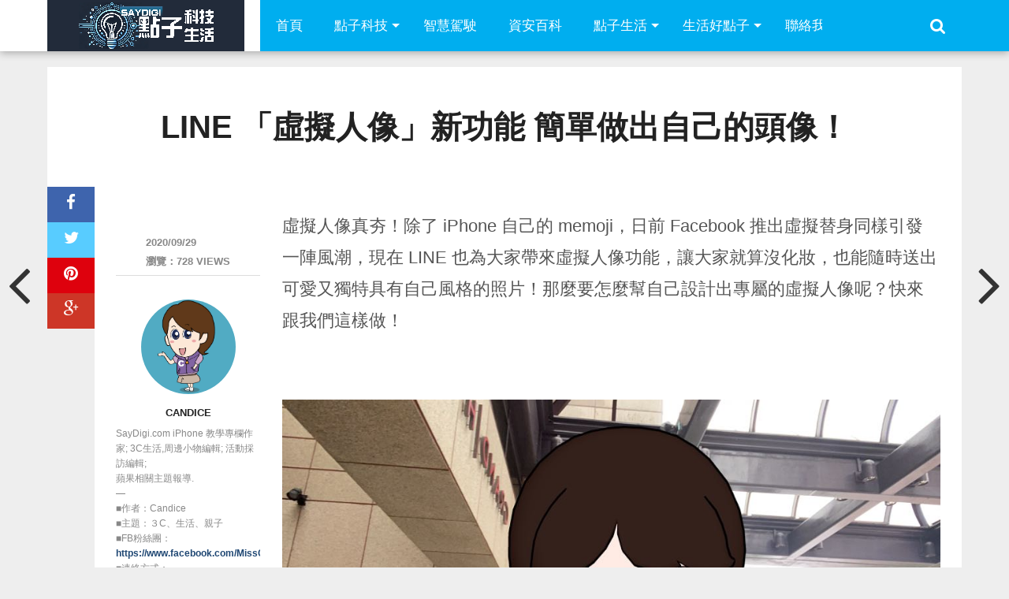

--- FILE ---
content_type: text/html; charset=UTF-8
request_url: https://www.saydigi.com/2020/09/501228.html
body_size: 17997
content:
<!DOCTYPE html>
<html lang="zh-TW">
<head>
<meta charset="UTF-8" >
<meta name="viewport" content="width=device-width, initial-scale=1.0, maximum-scale=1.0" />
<title>LINE 「虛擬人像」新功能  簡單做出自己的頭像！ - SayDigi | 點子科技生活</title>
<link rel="shortcut icon" href="https://www.saydigi.com/wp-content/uploads/2015/09/fav.png" /><link rel="alternate" type="application/rss+xml" title="RSS 2.0" href="https://www.saydigi.com/feed" />
<link rel="alternate" type="text/xml" title="RSS .92" href="https://www.saydigi.com/feed/rss" />
<link rel="alternate" type="application/atom+xml" title="Atom 0.3" href="https://www.saydigi.com/feed/atom" />
<link rel="pingback" href="https://www.saydigi.com/xmlrpc.php" />
<meta property="og:image" content="" />
<meta property="og:type" content="article" />
<meta property="og:description" content="虛擬人像真夯！除了 iPhone 自己的 memoji，日前 Facebook 推出虛擬替身同樣引發一陣風潮，" />
<link rel="author" href=""/>
<meta name='robots' content='index, follow, max-image-preview:large, max-snippet:-1, max-video-preview:-1' />

	<!-- This site is optimized with the Yoast SEO plugin v26.7 - https://yoast.com/wordpress/plugins/seo/ -->
	<meta name="description" content="虛擬人像真夯！除了 iPhone 自己的 memoji，日前 Facebook 推出虛擬替身同樣引發一陣風潮，" />
	<link rel="canonical" href="https://www.saydigi.com/2020/09/501228.html" />
	<meta property="og:locale" content="zh_TW" />
	<meta property="og:type" content="article" />
	<meta property="og:title" content="LINE 「虛擬人像」新功能  簡單做出自己的頭像！ - SayDigi | 點子科技生活" />
	<meta property="og:description" content="虛擬人像真夯！除了 iPhone 自己的 memoji，日前 Facebook 推出虛擬替身同樣引發一陣風潮，" />
	<meta property="og:url" content="https://www.saydigi.com/2020/09/501228.html" />
	<meta property="og:site_name" content="SayDigi | 點子科技生活" />
	<meta property="article:publisher" content="https://www.facebook.com/isaydigi" />
	<meta property="article:published_time" content="2020-09-28T17:38:15+00:00" />
	<meta property="og:image" content="https://i0.wp.com/www.saydigi.com/wp-content/uploads/2020/09/b4bbf3488a1d976b3c076a7e199ca59f.jpg?fit=1000%2C563&ssl=1" />
	<meta property="og:image:width" content="1000" />
	<meta property="og:image:height" content="563" />
	<meta property="og:image:type" content="image/jpeg" />
	<meta name="author" content="Candice" />
	<meta name="twitter:card" content="summary_large_image" />
	<meta name="twitter:label1" content="作者:" />
	<meta name="twitter:data1" content="Candice" />
	<script type="application/ld+json" class="yoast-schema-graph">{"@context":"https://schema.org","@graph":[{"@type":"Article","@id":"https://www.saydigi.com/2020/09/501228.html#article","isPartOf":{"@id":"https://www.saydigi.com/2020/09/501228.html"},"author":{"name":"Candice","@id":"https://www.saydigi.com/#/schema/person/bf9dfec03e6a734f3bc0e3ac6db3b8eb"},"headline":"LINE 「虛擬人像」新功能 簡單做出自己的頭像！","datePublished":"2020-09-28T17:38:15+00:00","mainEntityOfPage":{"@id":"https://www.saydigi.com/2020/09/501228.html"},"wordCount":9,"commentCount":0,"publisher":{"@id":"https://www.saydigi.com/#organization"},"image":{"@id":"https://www.saydigi.com/2020/09/501228.html#primaryimage"},"thumbnailUrl":"","keywords":["iOS 14","Line"],"articleSection":["軟體遊戲"],"inLanguage":"zh-TW","potentialAction":[{"@type":"CommentAction","name":"Comment","target":["https://www.saydigi.com/2020/09/501228.html#respond"]}]},{"@type":"WebPage","@id":"https://www.saydigi.com/2020/09/501228.html","url":"https://www.saydigi.com/2020/09/501228.html","name":"LINE 「虛擬人像」新功能 簡單做出自己的頭像！ - SayDigi | 點子科技生活","isPartOf":{"@id":"https://www.saydigi.com/#website"},"primaryImageOfPage":{"@id":"https://www.saydigi.com/2020/09/501228.html#primaryimage"},"image":{"@id":"https://www.saydigi.com/2020/09/501228.html#primaryimage"},"thumbnailUrl":"","datePublished":"2020-09-28T17:38:15+00:00","description":"虛擬人像真夯！除了 iPhone 自己的 memoji，日前 Facebook 推出虛擬替身同樣引發一陣風潮，","breadcrumb":{"@id":"https://www.saydigi.com/2020/09/501228.html#breadcrumb"},"inLanguage":"zh-TW","potentialAction":[{"@type":"ReadAction","target":["https://www.saydigi.com/2020/09/501228.html"]}]},{"@type":"ImageObject","inLanguage":"zh-TW","@id":"https://www.saydigi.com/2020/09/501228.html#primaryimage","url":"","contentUrl":""},{"@type":"BreadcrumbList","@id":"https://www.saydigi.com/2020/09/501228.html#breadcrumb","itemListElement":[{"@type":"ListItem","position":1,"name":"首頁","item":"https://www.saydigi.com/"},{"@type":"ListItem","position":2,"name":"LINE 「虛擬人像」新功能 簡單做出自己的頭像！"}]},{"@type":"WebSite","@id":"https://www.saydigi.com/#website","url":"https://www.saydigi.com/","name":"SayDigi | 點子科技生活","description":"SayDigi 點子科技生活，是結合新聞性與實用性的共筆網站，內容包含科技新聞頻道、3C產品訊息、交通運具與各種有趣新奇周邊小物。除了科技議題外，還包含各種生活訊息，讓這些好用的資訊新知，藉由精彩文字與豐富圖片傳達給每位讀者。 SayDigi is a mandarin multimedia in Taiwan. We share many kinds of news about how to make our life easier and more comfortable. We hope our audience can get useful information and catch the trend of technology. We are a group of people who love to share the news of novel technology and creative design. And we also love to review all kinds of novelty products. For the smart future is coming up. We’re ready to welcome the coming smart world, and ready to share them for you.","publisher":{"@id":"https://www.saydigi.com/#organization"},"potentialAction":[{"@type":"SearchAction","target":{"@type":"EntryPoint","urlTemplate":"https://www.saydigi.com/?s={search_term_string}"},"query-input":{"@type":"PropertyValueSpecification","valueRequired":true,"valueName":"search_term_string"}}],"inLanguage":"zh-TW"},{"@type":"Organization","@id":"https://www.saydigi.com/#organization","name":"SayDigi | 點子科技生活","url":"https://www.saydigi.com/","logo":{"@type":"ImageObject","inLanguage":"zh-TW","@id":"https://www.saydigi.com/#/schema/logo/image/","url":"https://i0.wp.com/www.saydigi.com/wp-content/uploads/2016/11/08fa3db789dd1b653e8769b2c69eb914.png?fit=250%2C65&ssl=1","contentUrl":"https://i0.wp.com/www.saydigi.com/wp-content/uploads/2016/11/08fa3db789dd1b653e8769b2c69eb914.png?fit=250%2C65&ssl=1","width":250,"height":65,"caption":"SayDigi | 點子科技生活"},"image":{"@id":"https://www.saydigi.com/#/schema/logo/image/"},"sameAs":["https://www.facebook.com/isaydigi","https://www.youtube.com/@Kisplay"]},{"@type":"Person","@id":"https://www.saydigi.com/#/schema/person/bf9dfec03e6a734f3bc0e3ac6db3b8eb","name":"Candice","image":{"@type":"ImageObject","inLanguage":"zh-TW","@id":"https://www.saydigi.com/#/schema/person/image/","url":"https://www.saydigi.com/wp-content/uploads/2013/05/candice.jpg","contentUrl":"https://www.saydigi.com/wp-content/uploads/2013/05/candice.jpg","caption":"Candice"},"description":"SayDigi.com iPhone 教學專欄作家; 3C生活,周邊小物編輯; 活動採訪編輯; 蘋果相關主題報導. -- ■作者：Candice ■主題：３C、生活、親子 ■FB粉絲團： https://www.facebook.com/MissCandice112 ■連絡方式：candice9112@gmail.com","url":"https://www.saydigi.com/author/candice"}]}</script>
	<!-- / Yoast SEO plugin. -->


<link rel='dns-prefetch' href='//www.saydigi.com' />
<link rel='dns-prefetch' href='//www.googletagmanager.com' />
<link rel='dns-prefetch' href='//maxcdn.bootstrapcdn.com' />
<link rel="alternate" type="application/rss+xml" title="訂閱《SayDigi | 點子科技生活》&raquo; 資訊提供" href="https://www.saydigi.com/feed" />
<link rel="alternate" type="application/rss+xml" title="訂閱《SayDigi | 點子科技生活》&raquo; 留言的資訊提供" href="https://www.saydigi.com/comments/feed" />
<script type="text/javascript" id="wpp-js" src="https://www.saydigi.com/wp-content/plugins/wordpress-popular-posts/assets/js/wpp.min.js?ver=7.3.6" data-sampling="1" data-sampling-rate="100" data-api-url="https://www.saydigi.com/wp-json/wordpress-popular-posts" data-post-id="501228" data-token="22cd2ea444" data-lang="0" data-debug="0"></script>
<link rel="alternate" type="application/rss+xml" title="訂閱《SayDigi | 點子科技生活 》&raquo;〈LINE 「虛擬人像」新功能    簡單做出自己的頭像！〉留言的資訊提供" href="https://www.saydigi.com/2020/09/501228.html/feed" />
<link rel="alternate" title="oEmbed (JSON)" type="application/json+oembed" href="https://www.saydigi.com/wp-json/oembed/1.0/embed?url=https%3A%2F%2Fwww.saydigi.com%2F2020%2F09%2F501228.html" />
<link rel="alternate" title="oEmbed (XML)" type="text/xml+oembed" href="https://www.saydigi.com/wp-json/oembed/1.0/embed?url=https%3A%2F%2Fwww.saydigi.com%2F2020%2F09%2F501228.html&#038;format=xml" />
<style id='wp-img-auto-sizes-contain-inline-css' type='text/css'>
img:is([sizes=auto i],[sizes^="auto," i]){contain-intrinsic-size:3000px 1500px}
/*# sourceURL=wp-img-auto-sizes-contain-inline-css */
</style>
<style id='wp-emoji-styles-inline-css' type='text/css'>

	img.wp-smiley, img.emoji {
		display: inline !important;
		border: none !important;
		box-shadow: none !important;
		height: 1em !important;
		width: 1em !important;
		margin: 0 0.07em !important;
		vertical-align: -0.1em !important;
		background: none !important;
		padding: 0 !important;
	}
/*# sourceURL=wp-emoji-styles-inline-css */
</style>
<style id='wp-block-library-inline-css' type='text/css'>
:root{--wp-block-synced-color:#7a00df;--wp-block-synced-color--rgb:122,0,223;--wp-bound-block-color:var(--wp-block-synced-color);--wp-editor-canvas-background:#ddd;--wp-admin-theme-color:#007cba;--wp-admin-theme-color--rgb:0,124,186;--wp-admin-theme-color-darker-10:#006ba1;--wp-admin-theme-color-darker-10--rgb:0,107,160.5;--wp-admin-theme-color-darker-20:#005a87;--wp-admin-theme-color-darker-20--rgb:0,90,135;--wp-admin-border-width-focus:2px}@media (min-resolution:192dpi){:root{--wp-admin-border-width-focus:1.5px}}.wp-element-button{cursor:pointer}:root .has-very-light-gray-background-color{background-color:#eee}:root .has-very-dark-gray-background-color{background-color:#313131}:root .has-very-light-gray-color{color:#eee}:root .has-very-dark-gray-color{color:#313131}:root .has-vivid-green-cyan-to-vivid-cyan-blue-gradient-background{background:linear-gradient(135deg,#00d084,#0693e3)}:root .has-purple-crush-gradient-background{background:linear-gradient(135deg,#34e2e4,#4721fb 50%,#ab1dfe)}:root .has-hazy-dawn-gradient-background{background:linear-gradient(135deg,#faaca8,#dad0ec)}:root .has-subdued-olive-gradient-background{background:linear-gradient(135deg,#fafae1,#67a671)}:root .has-atomic-cream-gradient-background{background:linear-gradient(135deg,#fdd79a,#004a59)}:root .has-nightshade-gradient-background{background:linear-gradient(135deg,#330968,#31cdcf)}:root .has-midnight-gradient-background{background:linear-gradient(135deg,#020381,#2874fc)}:root{--wp--preset--font-size--normal:16px;--wp--preset--font-size--huge:42px}.has-regular-font-size{font-size:1em}.has-larger-font-size{font-size:2.625em}.has-normal-font-size{font-size:var(--wp--preset--font-size--normal)}.has-huge-font-size{font-size:var(--wp--preset--font-size--huge)}.has-text-align-center{text-align:center}.has-text-align-left{text-align:left}.has-text-align-right{text-align:right}.has-fit-text{white-space:nowrap!important}#end-resizable-editor-section{display:none}.aligncenter{clear:both}.items-justified-left{justify-content:flex-start}.items-justified-center{justify-content:center}.items-justified-right{justify-content:flex-end}.items-justified-space-between{justify-content:space-between}.screen-reader-text{border:0;clip-path:inset(50%);height:1px;margin:-1px;overflow:hidden;padding:0;position:absolute;width:1px;word-wrap:normal!important}.screen-reader-text:focus{background-color:#ddd;clip-path:none;color:#444;display:block;font-size:1em;height:auto;left:5px;line-height:normal;padding:15px 23px 14px;text-decoration:none;top:5px;width:auto;z-index:100000}html :where(.has-border-color){border-style:solid}html :where([style*=border-top-color]){border-top-style:solid}html :where([style*=border-right-color]){border-right-style:solid}html :where([style*=border-bottom-color]){border-bottom-style:solid}html :where([style*=border-left-color]){border-left-style:solid}html :where([style*=border-width]){border-style:solid}html :where([style*=border-top-width]){border-top-style:solid}html :where([style*=border-right-width]){border-right-style:solid}html :where([style*=border-bottom-width]){border-bottom-style:solid}html :where([style*=border-left-width]){border-left-style:solid}html :where(img[class*=wp-image-]){height:auto;max-width:100%}:where(figure){margin:0 0 1em}html :where(.is-position-sticky){--wp-admin--admin-bar--position-offset:var(--wp-admin--admin-bar--height,0px)}@media screen and (max-width:600px){html :where(.is-position-sticky){--wp-admin--admin-bar--position-offset:0px}}

/*# sourceURL=wp-block-library-inline-css */
</style><style id='global-styles-inline-css' type='text/css'>
:root{--wp--preset--aspect-ratio--square: 1;--wp--preset--aspect-ratio--4-3: 4/3;--wp--preset--aspect-ratio--3-4: 3/4;--wp--preset--aspect-ratio--3-2: 3/2;--wp--preset--aspect-ratio--2-3: 2/3;--wp--preset--aspect-ratio--16-9: 16/9;--wp--preset--aspect-ratio--9-16: 9/16;--wp--preset--color--black: #000000;--wp--preset--color--cyan-bluish-gray: #abb8c3;--wp--preset--color--white: #ffffff;--wp--preset--color--pale-pink: #f78da7;--wp--preset--color--vivid-red: #cf2e2e;--wp--preset--color--luminous-vivid-orange: #ff6900;--wp--preset--color--luminous-vivid-amber: #fcb900;--wp--preset--color--light-green-cyan: #7bdcb5;--wp--preset--color--vivid-green-cyan: #00d084;--wp--preset--color--pale-cyan-blue: #8ed1fc;--wp--preset--color--vivid-cyan-blue: #0693e3;--wp--preset--color--vivid-purple: #9b51e0;--wp--preset--gradient--vivid-cyan-blue-to-vivid-purple: linear-gradient(135deg,rgb(6,147,227) 0%,rgb(155,81,224) 100%);--wp--preset--gradient--light-green-cyan-to-vivid-green-cyan: linear-gradient(135deg,rgb(122,220,180) 0%,rgb(0,208,130) 100%);--wp--preset--gradient--luminous-vivid-amber-to-luminous-vivid-orange: linear-gradient(135deg,rgb(252,185,0) 0%,rgb(255,105,0) 100%);--wp--preset--gradient--luminous-vivid-orange-to-vivid-red: linear-gradient(135deg,rgb(255,105,0) 0%,rgb(207,46,46) 100%);--wp--preset--gradient--very-light-gray-to-cyan-bluish-gray: linear-gradient(135deg,rgb(238,238,238) 0%,rgb(169,184,195) 100%);--wp--preset--gradient--cool-to-warm-spectrum: linear-gradient(135deg,rgb(74,234,220) 0%,rgb(151,120,209) 20%,rgb(207,42,186) 40%,rgb(238,44,130) 60%,rgb(251,105,98) 80%,rgb(254,248,76) 100%);--wp--preset--gradient--blush-light-purple: linear-gradient(135deg,rgb(255,206,236) 0%,rgb(152,150,240) 100%);--wp--preset--gradient--blush-bordeaux: linear-gradient(135deg,rgb(254,205,165) 0%,rgb(254,45,45) 50%,rgb(107,0,62) 100%);--wp--preset--gradient--luminous-dusk: linear-gradient(135deg,rgb(255,203,112) 0%,rgb(199,81,192) 50%,rgb(65,88,208) 100%);--wp--preset--gradient--pale-ocean: linear-gradient(135deg,rgb(255,245,203) 0%,rgb(182,227,212) 50%,rgb(51,167,181) 100%);--wp--preset--gradient--electric-grass: linear-gradient(135deg,rgb(202,248,128) 0%,rgb(113,206,126) 100%);--wp--preset--gradient--midnight: linear-gradient(135deg,rgb(2,3,129) 0%,rgb(40,116,252) 100%);--wp--preset--font-size--small: 13px;--wp--preset--font-size--medium: 20px;--wp--preset--font-size--large: 36px;--wp--preset--font-size--x-large: 42px;--wp--preset--spacing--20: 0.44rem;--wp--preset--spacing--30: 0.67rem;--wp--preset--spacing--40: 1rem;--wp--preset--spacing--50: 1.5rem;--wp--preset--spacing--60: 2.25rem;--wp--preset--spacing--70: 3.38rem;--wp--preset--spacing--80: 5.06rem;--wp--preset--shadow--natural: 6px 6px 9px rgba(0, 0, 0, 0.2);--wp--preset--shadow--deep: 12px 12px 50px rgba(0, 0, 0, 0.4);--wp--preset--shadow--sharp: 6px 6px 0px rgba(0, 0, 0, 0.2);--wp--preset--shadow--outlined: 6px 6px 0px -3px rgb(255, 255, 255), 6px 6px rgb(0, 0, 0);--wp--preset--shadow--crisp: 6px 6px 0px rgb(0, 0, 0);}:where(.is-layout-flex){gap: 0.5em;}:where(.is-layout-grid){gap: 0.5em;}body .is-layout-flex{display: flex;}.is-layout-flex{flex-wrap: wrap;align-items: center;}.is-layout-flex > :is(*, div){margin: 0;}body .is-layout-grid{display: grid;}.is-layout-grid > :is(*, div){margin: 0;}:where(.wp-block-columns.is-layout-flex){gap: 2em;}:where(.wp-block-columns.is-layout-grid){gap: 2em;}:where(.wp-block-post-template.is-layout-flex){gap: 1.25em;}:where(.wp-block-post-template.is-layout-grid){gap: 1.25em;}.has-black-color{color: var(--wp--preset--color--black) !important;}.has-cyan-bluish-gray-color{color: var(--wp--preset--color--cyan-bluish-gray) !important;}.has-white-color{color: var(--wp--preset--color--white) !important;}.has-pale-pink-color{color: var(--wp--preset--color--pale-pink) !important;}.has-vivid-red-color{color: var(--wp--preset--color--vivid-red) !important;}.has-luminous-vivid-orange-color{color: var(--wp--preset--color--luminous-vivid-orange) !important;}.has-luminous-vivid-amber-color{color: var(--wp--preset--color--luminous-vivid-amber) !important;}.has-light-green-cyan-color{color: var(--wp--preset--color--light-green-cyan) !important;}.has-vivid-green-cyan-color{color: var(--wp--preset--color--vivid-green-cyan) !important;}.has-pale-cyan-blue-color{color: var(--wp--preset--color--pale-cyan-blue) !important;}.has-vivid-cyan-blue-color{color: var(--wp--preset--color--vivid-cyan-blue) !important;}.has-vivid-purple-color{color: var(--wp--preset--color--vivid-purple) !important;}.has-black-background-color{background-color: var(--wp--preset--color--black) !important;}.has-cyan-bluish-gray-background-color{background-color: var(--wp--preset--color--cyan-bluish-gray) !important;}.has-white-background-color{background-color: var(--wp--preset--color--white) !important;}.has-pale-pink-background-color{background-color: var(--wp--preset--color--pale-pink) !important;}.has-vivid-red-background-color{background-color: var(--wp--preset--color--vivid-red) !important;}.has-luminous-vivid-orange-background-color{background-color: var(--wp--preset--color--luminous-vivid-orange) !important;}.has-luminous-vivid-amber-background-color{background-color: var(--wp--preset--color--luminous-vivid-amber) !important;}.has-light-green-cyan-background-color{background-color: var(--wp--preset--color--light-green-cyan) !important;}.has-vivid-green-cyan-background-color{background-color: var(--wp--preset--color--vivid-green-cyan) !important;}.has-pale-cyan-blue-background-color{background-color: var(--wp--preset--color--pale-cyan-blue) !important;}.has-vivid-cyan-blue-background-color{background-color: var(--wp--preset--color--vivid-cyan-blue) !important;}.has-vivid-purple-background-color{background-color: var(--wp--preset--color--vivid-purple) !important;}.has-black-border-color{border-color: var(--wp--preset--color--black) !important;}.has-cyan-bluish-gray-border-color{border-color: var(--wp--preset--color--cyan-bluish-gray) !important;}.has-white-border-color{border-color: var(--wp--preset--color--white) !important;}.has-pale-pink-border-color{border-color: var(--wp--preset--color--pale-pink) !important;}.has-vivid-red-border-color{border-color: var(--wp--preset--color--vivid-red) !important;}.has-luminous-vivid-orange-border-color{border-color: var(--wp--preset--color--luminous-vivid-orange) !important;}.has-luminous-vivid-amber-border-color{border-color: var(--wp--preset--color--luminous-vivid-amber) !important;}.has-light-green-cyan-border-color{border-color: var(--wp--preset--color--light-green-cyan) !important;}.has-vivid-green-cyan-border-color{border-color: var(--wp--preset--color--vivid-green-cyan) !important;}.has-pale-cyan-blue-border-color{border-color: var(--wp--preset--color--pale-cyan-blue) !important;}.has-vivid-cyan-blue-border-color{border-color: var(--wp--preset--color--vivid-cyan-blue) !important;}.has-vivid-purple-border-color{border-color: var(--wp--preset--color--vivid-purple) !important;}.has-vivid-cyan-blue-to-vivid-purple-gradient-background{background: var(--wp--preset--gradient--vivid-cyan-blue-to-vivid-purple) !important;}.has-light-green-cyan-to-vivid-green-cyan-gradient-background{background: var(--wp--preset--gradient--light-green-cyan-to-vivid-green-cyan) !important;}.has-luminous-vivid-amber-to-luminous-vivid-orange-gradient-background{background: var(--wp--preset--gradient--luminous-vivid-amber-to-luminous-vivid-orange) !important;}.has-luminous-vivid-orange-to-vivid-red-gradient-background{background: var(--wp--preset--gradient--luminous-vivid-orange-to-vivid-red) !important;}.has-very-light-gray-to-cyan-bluish-gray-gradient-background{background: var(--wp--preset--gradient--very-light-gray-to-cyan-bluish-gray) !important;}.has-cool-to-warm-spectrum-gradient-background{background: var(--wp--preset--gradient--cool-to-warm-spectrum) !important;}.has-blush-light-purple-gradient-background{background: var(--wp--preset--gradient--blush-light-purple) !important;}.has-blush-bordeaux-gradient-background{background: var(--wp--preset--gradient--blush-bordeaux) !important;}.has-luminous-dusk-gradient-background{background: var(--wp--preset--gradient--luminous-dusk) !important;}.has-pale-ocean-gradient-background{background: var(--wp--preset--gradient--pale-ocean) !important;}.has-electric-grass-gradient-background{background: var(--wp--preset--gradient--electric-grass) !important;}.has-midnight-gradient-background{background: var(--wp--preset--gradient--midnight) !important;}.has-small-font-size{font-size: var(--wp--preset--font-size--small) !important;}.has-medium-font-size{font-size: var(--wp--preset--font-size--medium) !important;}.has-large-font-size{font-size: var(--wp--preset--font-size--large) !important;}.has-x-large-font-size{font-size: var(--wp--preset--font-size--x-large) !important;}
/*# sourceURL=global-styles-inline-css */
</style>

<style id='classic-theme-styles-inline-css' type='text/css'>
/*! This file is auto-generated */
.wp-block-button__link{color:#fff;background-color:#32373c;border-radius:9999px;box-shadow:none;text-decoration:none;padding:calc(.667em + 2px) calc(1.333em + 2px);font-size:1.125em}.wp-block-file__button{background:#32373c;color:#fff;text-decoration:none}
/*# sourceURL=/wp-includes/css/classic-themes.min.css */
</style>
<link rel='stylesheet' id='ppress-frontend-css' href='https://www.saydigi.com/wp-content/plugins/wp-user-avatar/assets/css/frontend.min.css?ver=4.16.8' type='text/css' media='all' />
<link rel='stylesheet' id='ppress-flatpickr-css' href='https://www.saydigi.com/wp-content/plugins/wp-user-avatar/assets/flatpickr/flatpickr.min.css?ver=4.16.8' type='text/css' media='all' />
<link rel='stylesheet' id='ppress-select2-css' href='https://www.saydigi.com/wp-content/plugins/wp-user-avatar/assets/select2/select2.min.css?ver=6.9' type='text/css' media='all' />
<link rel='stylesheet' id='wordpress-popular-posts-css-css' href='https://www.saydigi.com/wp-content/plugins/wordpress-popular-posts/assets/css/wpp.css?ver=7.3.6' type='text/css' media='all' />
<link rel='stylesheet' id='mvp-style-css' href='https://www.saydigi.com/wp-content/themes/topnews/style.css?ver=6.9' type='text/css' media='all' />
<link rel='stylesheet' id='reset-css' href='https://www.saydigi.com/wp-content/themes/topnews/css/reset.css?ver=6.9' type='text/css' media='all' />
<link rel='stylesheet' id='fontawesome-css' href='//maxcdn.bootstrapcdn.com/font-awesome/4.3.0/css/font-awesome.min.css?ver=6.9' type='text/css' media='all' />
<link rel='stylesheet' id='media-queries-css' href='https://www.saydigi.com/wp-content/themes/topnews/css/media-queries.css?ver=6.9' type='text/css' media='all' />
<script type="text/javascript" src="https://www.saydigi.com/wp-includes/js/jquery/jquery.min.js?ver=3.7.1" id="jquery-core-js"></script>
<script type="text/javascript" src="https://www.saydigi.com/wp-includes/js/jquery/jquery-migrate.min.js?ver=3.4.1" id="jquery-migrate-js"></script>
<script type="text/javascript" src="https://www.saydigi.com/wp-content/plugins/wp-user-avatar/assets/flatpickr/flatpickr.min.js?ver=4.16.8" id="ppress-flatpickr-js"></script>
<script type="text/javascript" src="https://www.saydigi.com/wp-content/plugins/wp-user-avatar/assets/select2/select2.min.js?ver=4.16.8" id="ppress-select2-js"></script>

<!-- Google tag (gtag.js) snippet added by Site Kit -->
<!-- Google Analytics snippet added by Site Kit -->
<script type="text/javascript" src="https://www.googletagmanager.com/gtag/js?id=GT-T9LQQ5B" id="google_gtagjs-js" async></script>
<script type="text/javascript" id="google_gtagjs-js-after">
/* <![CDATA[ */
window.dataLayer = window.dataLayer || [];function gtag(){dataLayer.push(arguments);}
gtag("set","linker",{"domains":["www.saydigi.com"]});
gtag("js", new Date());
gtag("set", "developer_id.dZTNiMT", true);
gtag("config", "GT-T9LQQ5B");
//# sourceURL=google_gtagjs-js-after
/* ]]> */
</script>
<link rel="https://api.w.org/" href="https://www.saydigi.com/wp-json/" /><link rel="alternate" title="JSON" type="application/json" href="https://www.saydigi.com/wp-json/wp/v2/posts/501228" /><link rel="EditURI" type="application/rsd+xml" title="RSD" href="https://www.saydigi.com/xmlrpc.php?rsd" />
<meta name="generator" content="WordPress 6.9" />
<link rel='shortlink' href='https://www.saydigi.com/?p=501228' />
<meta name="generator" content="Site Kit by Google 1.170.0" />            <style id="wpp-loading-animation-styles">@-webkit-keyframes bgslide{from{background-position-x:0}to{background-position-x:-200%}}@keyframes bgslide{from{background-position-x:0}to{background-position-x:-200%}}.wpp-widget-block-placeholder,.wpp-shortcode-placeholder{margin:0 auto;width:60px;height:3px;background:#dd3737;background:linear-gradient(90deg,#dd3737 0%,#571313 10%,#dd3737 100%);background-size:200% auto;border-radius:3px;-webkit-animation:bgslide 1s infinite linear;animation:bgslide 1s infinite linear}</style>
            <link rel="icon" href="https://www.saydigi.com/wp-content/uploads/2024/07/75dfd9b86196c5d9921b0963576e933a-32x32.png" sizes="32x32" />
<link rel="icon" href="https://www.saydigi.com/wp-content/uploads/2024/07/75dfd9b86196c5d9921b0963576e933a-192x192.png" sizes="192x192" />
<link rel="apple-touch-icon" href="https://www.saydigi.com/wp-content/uploads/2024/07/75dfd9b86196c5d9921b0963576e933a-180x180.png" />
<meta name="msapplication-TileImage" content="https://www.saydigi.com/wp-content/uploads/2024/07/75dfd9b86196c5d9921b0963576e933a-270x270.png" />
<!-- Start Alexa Certify Javascript -->
<script type="text/javascript">
_atrk_opts = { atrk_acct:"NVJ5i1aoZM00UY", domain:"saydigi.com",dynamic: true};
(function() { var as = document.createElement('script'); as.type = 'text/javascript'; as.async = true; as.src = "https://d31qbv1cthcecs.cloudfront.net/atrk.js"; var s = document.getElementsByTagName('script')[0];s.parentNode.insertBefore(as, s); })();
</script>
<noscript><img src="https://d5nxst8fruw4z.cloudfront.net/atrk.gif?account=NVJ5i1aoZM00UY" style="display:none" height="1" width="1" alt="" /></noscript>
<!-- End Alexa Certify Javascript -->
<script async src="//pagead2.googlesyndication.com/pagead/js/adsbygoogle.js"></script>
<script>
  (adsbygoogle = window.adsbygoogle || []).push({
    google_ad_client: "ca-pub-3822225294152853",
    enable_page_level_ads: true
  });
</script>
	
<script async type="text/javascript" charset="utf-8" src="//a.breaktime.com.tw/js/au.js?spj=CVMFD18"></script>


</head>

<body class="wp-singular post-template-default single single-post postid-501228 single-format-standard wp-theme-topnews">
<div id="site">
	<header>
		<div id="nav-wrap" class="left relative">
			<div class="content-out content-out-nav">
				<div class="content-in">
					<div id="nav-contain" class="left">
						<div id="nav-contain-out">
							<div id="nav-logo" class="left">
									<a itemprop="url" href="https://www.saydigi.com"><img itemprop="logo" src="https://www.saydigi.com/wp-content/uploads/2024/07/df439c74c933c25ad3092d729536106f.png" alt="SayDigi | 點子科技生活" /></a>
							</div><!--nav-logo-->
							<div id="nav-contain-in">
								<div id="main-nav-out">
									<div id="main-nav-in">
								<nav>
									
										<div id="mobile-menu-wrap" class="left relative">
											<i class="fa fa-bars fa-3"></i>
											<div id="mobile-nav">
												<div class="menu-mobile-menu-container"><select><option value="#">Menu</option><option value="http://www.saydigi.com/" id="menu-item-126296">首頁</option>
<option value="https://www.saydigi.com/category/technews" id="menu-item-126294">點子科技</option>
<option value="https://www.saydigi.com/category/technews/smartvehicle" id="menu-item-1434385">智慧駕駛</option>
<option value="https://www.saydigi.com/category/lifestyle" id="menu-item-126291">點子生活	<option value="https://www.saydigi.com/category/lifestyle/health" id="menu-item-616881">-好健康</option>
</option>
<option value="https://www.saydigi.com/category/lifestyle/idea" id="menu-item-126293">生活點子</option>
<option value="https://www.saydigi.com/contact-us" id="menu-item-616880">聯絡我們</option>
</select></div>											</div><!--mobile-nav-->
										</div><!--mobile-menu-wrap-->
									
									<div id="nav-out">
										<div id="nav-in">
											<div class="main-nav left main-nav-contain">
												<div class="main-nav-in left">
													<div class="menu-saydig-container"><ul id="menu-saydig" class="menu"><li id="menu-item-2265" class="menu-item menu-item-type-custom menu-item-object-custom menu-item-home menu-item-2265"><a href="https://www.saydigi.com/">首頁</a></li>
<li id="menu-item-2373" class="menu-item menu-item-type-taxonomy menu-item-object-category current-post-ancestor menu-item-has-children menu-item-2373"><a href="https://www.saydigi.com/category/technews">點子科技</a>
<ul class="sub-menu">
	<li id="menu-item-1434373" class="menu-item menu-item-type-taxonomy menu-item-object-category menu-item-1434373"><a href="https://www.saydigi.com/category/technews/mobile-phone">智慧手機</a></li>
	<li id="menu-item-1434370" class="menu-item menu-item-type-taxonomy menu-item-object-category menu-item-1434370"><a href="https://www.saydigi.com/category/technews/tablet">平板筆電電腦</a></li>
	<li id="menu-item-1434376" class="menu-item menu-item-type-taxonomy menu-item-object-category menu-item-1434376"><a href="https://www.saydigi.com/category/technews/e-household">生活家電</a></li>
	<li id="menu-item-1434374" class="menu-item menu-item-type-taxonomy menu-item-object-category menu-item-1434374"><a href="https://www.saydigi.com/category/technews/%e6%99%ba%e6%85%a7%e7%a9%bf%e6%88%b4">智慧穿戴</a></li>
	<li id="menu-item-1434381" class="menu-item menu-item-type-taxonomy menu-item-object-category menu-item-1434381"><a href="https://www.saydigi.com/category/technews/sound-horn">耳機音響</a></li>
	<li id="menu-item-1434371" class="menu-item menu-item-type-taxonomy menu-item-object-category menu-item-1434371"><a href="https://www.saydigi.com/category/technews/camera-news">攝影器材</a></li>
	<li id="menu-item-1434368" class="menu-item menu-item-type-taxonomy menu-item-object-category menu-item-1434368"><a href="https://www.saydigi.com/category/technews/peripherial">周邊配件</a></li>
	<li id="menu-item-1434369" class="menu-item menu-item-type-taxonomy menu-item-object-category menu-item-1434369"><a href="https://www.saydigi.com/category/technews/exhibition">展場速報</a></li>
	<li id="menu-item-1434372" class="menu-item menu-item-type-taxonomy menu-item-object-category menu-item-1434372"><a href="https://www.saydigi.com/category/technews/novel-product">新奇產品</a></li>
	<li id="menu-item-1434377" class="menu-item menu-item-type-taxonomy menu-item-object-category menu-item-1434377"><a href="https://www.saydigi.com/category/technews/tech-review">科技回顧</a></li>
	<li id="menu-item-1434379" class="menu-item menu-item-type-taxonomy menu-item-object-category menu-item-1434379"><a href="https://www.saydigi.com/category/technews/tech-news">科技速報</a></li>
	<li id="menu-item-1434380" class="menu-item menu-item-type-taxonomy menu-item-object-category menu-item-1434380"><a href="https://www.saydigi.com/category/technews/breaking-news">網路快訊</a></li>
	<li id="menu-item-1434378" class="menu-item menu-item-type-taxonomy menu-item-object-category menu-item-1434378"><a href="https://www.saydigi.com/category/technews/tech-studio">科技學堂</a></li>
	<li id="menu-item-1434383" class="menu-item menu-item-type-taxonomy menu-item-object-category current-post-ancestor current-menu-parent current-post-parent menu-item-1434383"><a href="https://www.saydigi.com/category/technews/software-news">軟體遊戲</a></li>
	<li id="menu-item-1434384" class="menu-item menu-item-type-taxonomy menu-item-object-category menu-item-1434384"><a href="https://www.saydigi.com/category/technews/telecom">電信資費</a></li>
	<li id="menu-item-1434382" class="menu-item menu-item-type-taxonomy menu-item-object-category menu-item-1434382"><a href="https://www.saydigi.com/category/technews/baby-tech">親子科技</a></li>
</ul>
</li>
<li id="menu-item-1434375" class="menu-item menu-item-type-taxonomy menu-item-object-category menu-item-1434375"><a href="https://www.saydigi.com/category/technews/smartvehicle">智慧駕駛</a></li>
<li id="menu-item-1450490" class="menu-item menu-item-type-taxonomy menu-item-object-category menu-item-1450490"><a href="https://www.saydigi.com/category/cybersecurity">資安百科</a></li>
<li id="menu-item-2387" class="menu-item menu-item-type-taxonomy menu-item-object-category menu-item-has-children menu-item-2387"><a href="https://www.saydigi.com/category/lifestyle">點子生活</a>
<ul class="sub-menu">
	<li id="menu-item-616883" class="menu-item menu-item-type-taxonomy menu-item-object-category menu-item-616883"><a href="https://www.saydigi.com/category/lifestyle/health">好健康</a></li>
	<li id="menu-item-2388" class="menu-item menu-item-type-taxonomy menu-item-object-category menu-item-2388"><a href="https://www.saydigi.com/category/lifestyle/food">好好吃</a></li>
	<li id="menu-item-2389" class="menu-item menu-item-type-taxonomy menu-item-object-category menu-item-2389"><a href="https://www.saydigi.com/category/lifestyle/fun">好好玩</a></li>
	<li id="menu-item-61908" class="menu-item menu-item-type-taxonomy menu-item-object-category menu-item-61908"><a href="https://www.saydigi.com/category/lifestyle/sports">運動生活</a></li>
	<li id="menu-item-67814" class="menu-item menu-item-type-taxonomy menu-item-object-category menu-item-67814"><a href="https://www.saydigi.com/category/lifestyle/fashion">流行指標</a></li>
</ul>
</li>
<li id="menu-item-2390" class="menu-item menu-item-type-taxonomy menu-item-object-category menu-item-has-children menu-item-2390"><a href="https://www.saydigi.com/category/lifestyle/idea">生活好點子</a>
<ul class="sub-menu">
	<li id="menu-item-15413" class="menu-item menu-item-type-taxonomy menu-item-object-category menu-item-15413"><a href="https://www.saydigi.com/category/lifestyle/business">財經投資</a></li>
	<li id="menu-item-2394" class="menu-item menu-item-type-taxonomy menu-item-object-category menu-item-2394"><a href="https://www.saydigi.com/category/lifestyle/paternity">親子家庭兩性</a></li>
	<li id="menu-item-2391" class="menu-item menu-item-type-taxonomy menu-item-object-category menu-item-2391"><a href="https://www.saydigi.com/category/lifestyle/funny">好有趣</a></li>
	<li id="menu-item-2392" class="menu-item menu-item-type-taxonomy menu-item-object-category menu-item-2392"><a href="https://www.saydigi.com/category/lifestyle/activity">好藝文</a></li>
</ul>
</li>
<li id="menu-item-2266" class="menu-item menu-item-type-post_type menu-item-object-page menu-item-2266"><a href="https://www.saydigi.com/contact-us">聯絡我們</a></li>
</ul></div>												</div><!--main-nav-in-->
											</div><!--main-nav-->
										</div><!--nav-in-->
									</div><!--nav-out-->
								</nav>
							</div><!--main-nav-in-->
						<div class="nav-spacer"></div>
						<div id="nav-right">
							<div id="search-button">
								<i class="fa fa-search fa-2"></i>
							</div><!--search-button-->
						</div><!--nav-right-->
						<div id="search-bar">
							<form method="get" id="searchform" action="https://www.saydigi.com/">
	<input type="text" name="s" id="s" value="Type search term and press enter" onfocus='if (this.value == "Type search term and press enter") { this.value = ""; }' onblur='if (this.value == "") { this.value = "Type search term and press enter"; }' />
	<input type="hidden" id="searchsubmit" value="Search" />
</form>						</div><!--search-bar-->
								</div><!--main-nav-out-->
							</div><!--nav-contain-in-->
						</div><!--nav-contain-out-->
					</div><!--nav-contain-->
				</div><!--content-in-->
			</div><!--content-out-->
		</div><!--nav-wrap-->
	</header>

	<div id="head-wrap" class="left relative">

<div class="danpmp">
</div>

		<div class="head-wrap-out">
			<div class="head-wrap-in">
			<div class="content-out">
		<div class="content-in">
											
											<h1 class="story-title entry-title " itemprop="name headline">LINE 「虛擬人像」新功能    簡單做出自己的頭像！</h1>
								
					</div><!--content-in-->
	</div><!--content-out-->
	
		</div><!--head-wrap-in-->
	</div><!--head-wrap-out-->
</div><!--head-wrap-->
<div id="content-wrapper" class="left relative social-bottom">
			<div class="content-out" class="relative">
			<div class="content-in">
			<div id="post-social-out" class="relative">
				<div id="post-social-wrap">
					<ul class="post-social-list left relative">
															
						<li class="post-social-fb">
							<a href="#" onclick="window.open('https://www.facebook.com/sharer.php?u=https://www.saydigi.com/2020/09/501228.html&amp;t=LINE 「虛擬人像」新功能    簡單做出自己的頭像！', 'facebookShare', 'width=626,height=436'); return false;" title="Share on Facebook"><i class="fa fa-facebook fa-2"></i></a>
						</li>
						<li class="post-social-twit">
							<a href="#" onclick="window.open('https://twitter.com/share?text=LINE 「虛擬人像」新功能    簡單做出自己的頭像！&amp;url=https://www.saydigi.com/2020/09/501228.html', 'twitterShare', 'width=626,height=436'); return false;" title="Tweet This Post"><i class="fa fa-twitter fa-2"></i></a>	
						</li>
						<li class="post-social-pin">
							<a href="#" onclick="window.open('https://pinterest.com/pin/create/button/?url=https://www.saydigi.com/2020/09/501228.html&amp;media=&amp;description=LINE 「虛擬人像」新功能    簡單做出自己的頭像！', 'pinterestShare', 'width=750,height=350'); return false;" title="Pin This Post"><i class="fa fa-pinterest fa-2"></i></a>
						</li>
						<li class="post-social-goog">
							<a href="#" onclick="window.open('https://plusone.google.com/_/+1/confirm?hl=en-US&amp;url=https://www.saydigi.com/2020/09/501228.html', 'googleShare', 'width=626,height=436'); return false;" title="Share on Google+" target="_blank"><i class="fa fa-google-plus fa-2"></i></a>	
						</li>
					</ul>
				</div><!--post-social-wrap-->
				
				<div id="post-social-in">
						<div id="post-content-out">
							<div id="post-content-in">
							<div id="post-content-contain" class="left relative">
					<article class="post-501228 post type-post status-publish format-standard has-post-thumbnail hentry category-software-news tag-ios-14 tag-line">

<div id="content">
<section class="section">
						<div id="post-content-wrapper" class="relative">							
							<div id="post-area" class="left relative">
								<div id="right-content" class="relative">									
									<div id="content-area" class="left relative" itemprop="articleBody">
										

										

										<div id="left-content-mobi">
												<div class="author-img left">
													<img data-del="avatar" src='https://www.saydigi.com/wp-content/uploads/2013/05/candice.jpg' class='avatar pp-user-avatar avatar-120 photo ' height='120' width='120'/>												</div><!--author-img-->
											<div class="author-info-mob-wrap">
												<span class="vcard author">
													<span class="author-name left fn" itemprop="author"><a href="https://www.saydigi.com/author/candice" title="「Candice」的文章" rel="author">Candice</a></span>
												</span>
												<div class="post-date-wrap left relative post-date-mob">
													<span class="post-date"><time class="post-date updated" itemprop="datePublished" datetime="2020-09-29" pubdate>2020/09/29</time><br /><br />瀏覽：<span class="wppvp_tv_501228"></span> views</span>
												</div><!--post-date-wrap-->
											</div><!--author-info-mob-wrap-->
										</div><!--left-content-mobi-->
										                                         
																				<div class="cttt">
										<p>虛擬人像真夯！除了 iPhone 自己的 memoji，日前 Facebook 推出虛擬替身同樣引發一陣風潮，現在 LINE 也為大家帶來虛擬人像功能，讓大家就算沒化妝，也能隨時送出可愛又獨特具有自己風格的照片！那麼要怎麼幫自己設計出專屬的虛擬人像呢？快來跟我們這樣做！</p>
<p><span id="more-501228"></span></p>
<p> </p>
<p><img fetchpriority="high" decoding="async" class="alignnone size-full wp-image-501230" width="1000" height="563" src="https://i1.wp.com/www.saydigi.com/wp-content/uploads/2020/09/0680f0401fc793f99e6cda0d2a772ac0.jpg?fit=1000%2C563&#038;ssl=1" srcset="https://www.saydigi.com/wp-content/uploads/2020/09/0680f0401fc793f99e6cda0d2a772ac0.jpg 1000w, https://www.saydigi.com/wp-content/uploads/2020/09/0680f0401fc793f99e6cda0d2a772ac0-768x432.jpg 768w" sizes="(max-width: 1000px) 100vw, 1000px" /></p>
<p> </p>
<p>1) 首先確認自己手上的 iPhone 更新到 iOS 14、LINE 更新到 10.16.1 。</p>
<p><img decoding="async" class="alignnone size-full wp-image-501231" width="744" height="1000" src="https://i0.wp.com/www.saydigi.com/wp-content/uploads/2020/09/da0d4659ff31aa72a1fa16e903a3ecbc.jpg?fit=744%2C1000&#038;ssl=1"></p><p></p>
<p> </p>
<p>2) 到 LINE 的任何一個對話視窗開啟相機，就會看見「虛擬人像」選項。只要選擇「建立」便能開始自拍，將頭像放到框框中亮起綠邊後拍下去，就會產生出自己的模樣。</p>
<p> </p>
<p><img loading="lazy" decoding="async" class="alignnone size-full wp-image-501232" width="833" height="1000" src="https://i1.wp.com/www.saydigi.com/wp-content/uploads/2020/09/90150629fd281f852f857993ce26f4c4.jpg?fit=833%2C1000&#038;ssl=1" srcset="https://www.saydigi.com/wp-content/uploads/2020/09/90150629fd281f852f857993ce26f4c4.jpg 833w, https://www.saydigi.com/wp-content/uploads/2020/09/90150629fd281f852f857993ce26f4c4-768x922.jpg 768w" sizes="auto, (max-width: 833px) 100vw, 833px" /><img loading="lazy" decoding="async" class="alignnone size-full wp-image-501233" width="462" height="1000" src="https://i0.wp.com/www.saydigi.com/wp-content/uploads/2020/09/4e8d92b8266e85fd7a1ac0ec19989a57.jpg?fit=462%2C1000&#038;ssl=1"><img loading="lazy" decoding="async" class="alignnone size-full wp-image-501234" width="1000" height="624" src="https://i0.wp.com/www.saydigi.com/wp-content/uploads/2020/09/dce073db01117db522e4dfe5788e205b.jpg?fit=1000%2C624&#038;ssl=1" srcset="https://www.saydigi.com/wp-content/uploads/2020/09/dce073db01117db522e4dfe5788e205b.jpg 1000w, https://www.saydigi.com/wp-content/uploads/2020/09/dce073db01117db522e4dfe5788e205b-768x479.jpg 768w" sizes="auto, (max-width: 1000px) 100vw, 1000px" /></p>
<p> </p>
<p>3) 拍出來會先出現三種模樣提供選擇，選好後就可以針對臉部的細節、衣服造型來做調整。</p>
<p> </p>
<p><img loading="lazy" decoding="async" class="alignnone size-full wp-image-501235" width="504" height="1000" src="https://i1.wp.com/www.saydigi.com/wp-content/uploads/2020/09/77953e1493bb8d453b0a19361aedb0a0.jpg?fit=504%2C1000&#038;ssl=1"><img loading="lazy" decoding="async" class="alignnone size-full wp-image-501236" width="496" height="1000" src="https://i2.wp.com/www.saydigi.com/wp-content/uploads/2020/09/2c086d7046af4d7936c3d0be6c319cc8.jpg?fit=496%2C1000&#038;ssl=1"></p>
<p> </p>
<p>4) 等到設定完成，接下來隨時都能從拍照中選擇設定好的「虛擬人像」來拍下照片後傳給好友，給他們更 0 距離的關心。</p>
<p> </p>
<p><img loading="lazy" decoding="async" class="alignnone size-full wp-image-501237" width="462" height="1000" src="https://i2.wp.com/www.saydigi.com/wp-content/uploads/2020/09/cb1429f42f7b714fe511f73c734c9671.jpg?fit=462%2C1000&#038;ssl=1"></p>
<p> </p>
<p> </p>
<p> </p>
									    </div>
																																																		<div class="lineshare" style="margin:20px auto 20px auto;text-align:center;"><a href="https://line.naver.jp/R/msg/text/?LINE 「虛擬人像」新功能    簡單做出自己的頭像！%0D%0Ahttps://www.saydigi.com/2020/09/501228.html" rel="nofollow" ><img src="https://www.saydigi.com/wp-content/uploads/2015/09/linebutton_290x44.png" /></a></div>
										<div class="fb-comments" data-href="https://www.saydigi.com/2020/09/501228.html" data-width="100%" data-numposts="5"></div>
										<div class="post-tags post-tags-mobi">
											<span class="post-tags-header">Related Items</span><span itemprop="keywords"><a href="https://www.saydigi.com/tag/ios-14" rel="tag">iOS 14</a><a href="https://www.saydigi.com/tag/line" rel="tag">Line</a></span>
										</div><!--post-tags-->
									</div><!--content-area-->
								</div><!--right-content-->
							
								<div id="left-content" class="left relative">
									<div class="post-cat-contain left relative">
										<span class="img-cat left">軟體遊戲</span>
									</div><!--post-cat-contain-->
									<div class="post-date-wrap left relative post-date-reg">
										<span class="post-date"><time class="post-date updated" itemprop="datePublished" datetime="2020-09-29" pubdate>2020/09/29</time><br /><br />瀏覽：<span class="wppvp_tv_501228"></span> views</span>
									</div><!--post-date-wrap-->
									<div class="author-info-wrap left relative">
											<div class="author-img left">
												<img data-del="avatar" src='https://www.saydigi.com/wp-content/uploads/2013/05/candice.jpg' class='avatar pp-user-avatar avatar-120 photo ' height='120' width='120'/>											</div><!--author-img-->
										<span class="vcard author">
											<span class="author-name left fn" itemprop="author"><a href="https://www.saydigi.com/author/candice" title="「Candice」的文章" rel="author">Candice</a></span>
										</span>
											<ul class="author-social left relative">
                                                                                                                                                                                                                                                                                                                                                                            													</ul>

											<div class="author-desc left"><p>SayDigi.com  iPhone 教學專欄作家; 3C生活,周邊小物編輯; 活動採訪編輯;<br />
蘋果相關主題報導.<br />
 &#8212;<br />
■作者：Candice<br />
■主題：３C、生活、親子<br />
■FB粉絲團：<br />
<a href="https://www.facebook.com/MissCandice112">https://www.facebook.com/MissCandice112</a><br />
■連絡方式：candice9112@gmail.com</p>
</div>
									</div><!--author-info-wrap-->
									<div class="post-tags">
										<span class="post-tags-header">Related Items</span><span itemprop="keywords"><a href="https://www.saydigi.com/tag/ios-14" rel="tag">iOS 14</a><a href="https://www.saydigi.com/tag/line" rel="tag">Line</a></span>

									</div><!--post-tags-->
								</div><!--left-content-->

							</div><!--post-area-->
	
						</div><!--post-content-wrapper-->

</section>
</div>		
            <a id="next" href="https://www.saydigi.com/2026/01/1451274.html?u=post">next page</a>
            					</article>
						
					<div id="post-latest-header" class="left relative">
											<h4 class="post-latest left relative">More in 軟體遊戲</h4>
										</div><!--post-latest-header-->
					
					<div id="post-latest-wrap" class="left relative infinite-content">
													<div class="story-contain left relative infinite-post">
								<a href="https://www.saydigi.com/2026/01/1451309.html" rel="bookmark">
								<div class="story-contain-img left">
																			<img width="1000" height="562" src="https://www.saydigi.com/wp-content/uploads/2026/01/ca0fdef190f2084243ce364ab56f0e9c.png" class="attachment-medium-thumb size-medium-thumb wp-post-image" alt="" decoding="async" loading="lazy" srcset="https://www.saydigi.com/wp-content/uploads/2026/01/ca0fdef190f2084243ce364ab56f0e9c.png 1000w, https://www.saydigi.com/wp-content/uploads/2026/01/ca0fdef190f2084243ce364ab56f0e9c-768x432.png 768w" sizes="auto, (max-width: 1000px) 100vw, 1000px" />																										</div><!--story-contain-img-->
								<div class="story-contain-text">
									<h2>Gemini 推出個人化智慧服務 讓 AI 助理更貼近日常需求</h2>
									<div class="text-info-contain left relative">
										<span class="home-text-author left">Kisplay</span><span class="home-text-date left">2026/01/15</span>
									</div><!--text-info-contain-->
								</div><!--story-contain-text-->
								</a>
								<div class="read-share-overlay">
									<div class="read-more-box-wrapper">
										<a href="https://www.saydigi.com/2026/01/1451309.html" rel="bookmark"><span class="read-more-box">Read More</span></a>
									</div><!--read-more-box-wrapper-->
									<div class="share-box-wrapper">
										<div class="read-more-fb">
											<a href="#" onclick="window.open('https://www.facebook.com/sharer.php?u=https://www.saydigi.com/2026/01/1451309.html&amp;t=Gemini 推出個人化智慧服務 讓 AI 助理更貼近日常需求', 'facebookShare', 'width=626,height=436'); return false;" title="Share on Facebook"><i class="fa fa-facebook fa-2"></i></a>
										</div><!--read-more-fb-->
										<div class="read-more-twit">
										<a href="#" onclick="window.open('https://twitter.com/share?text=Gemini 推出個人化智慧服務 讓 AI 助理更貼近日常需求 -&amp;url=https://www.saydigi.com/2026/01/1451309.html', 'twitterShare', 'width=626,height=436'); return false;" title="Tweet This Post"><i class="fa fa-twitter fa-2"></i></a>
										</div><!--read-more-twit-->
										<div class="read-more-comment">
											<a href="https://www.saydigi.com/2026/01/1451309.html/#comments-button"><i class="fa fa-comments fa-2"></i></a>
										</div><!--read-more-comment-->
									</div><!--share-box-wrapper-->
								</div><!--read-share-overlay-->
							</div><!--story-contain-->
							<div class="story-contain left relative infinite-post">
								<a href="https://www.saydigi.com/2026/01/1451265.html" rel="bookmark">
								<div class="story-contain-img left">
																			<img width="1000" height="562" src="https://www.saydigi.com/wp-content/uploads/2026/01/e4e9d117b2f1b402a4cc31182b4f7565.jpg" class="attachment-medium-thumb size-medium-thumb wp-post-image" alt="" decoding="async" loading="lazy" srcset="https://www.saydigi.com/wp-content/uploads/2026/01/e4e9d117b2f1b402a4cc31182b4f7565.jpg 1000w, https://www.saydigi.com/wp-content/uploads/2026/01/e4e9d117b2f1b402a4cc31182b4f7565-768x432.jpg 768w" sizes="auto, (max-width: 1000px) 100vw, 1000px" />																										</div><!--story-contain-img-->
								<div class="story-contain-text">
									<h2>Apple Creator Studio 上線，整合 Final Cut Pro、Logic Pro、Pixelmator Pro 等多款創作工具的全新訂閱服務</h2>
									<div class="text-info-contain left relative">
										<span class="home-text-author left">Kisplay</span><span class="home-text-date left">2026/01/14</span>
									</div><!--text-info-contain-->
								</div><!--story-contain-text-->
								</a>
								<div class="read-share-overlay">
									<div class="read-more-box-wrapper">
										<a href="https://www.saydigi.com/2026/01/1451265.html" rel="bookmark"><span class="read-more-box">Read More</span></a>
									</div><!--read-more-box-wrapper-->
									<div class="share-box-wrapper">
										<div class="read-more-fb">
											<a href="#" onclick="window.open('https://www.facebook.com/sharer.php?u=https://www.saydigi.com/2026/01/1451265.html&amp;t=Apple Creator Studio 上線，整合 Final Cut Pro、Logic Pro、Pixelmator Pro 等多款創作工具的全新訂閱服務', 'facebookShare', 'width=626,height=436'); return false;" title="Share on Facebook"><i class="fa fa-facebook fa-2"></i></a>
										</div><!--read-more-fb-->
										<div class="read-more-twit">
										<a href="#" onclick="window.open('https://twitter.com/share?text=Apple Creator Studio 上線，整合 Final Cut Pro、Logic Pro、Pixelmator Pro 等多款創作工具的全新訂閱服務 -&amp;url=https://www.saydigi.com/2026/01/1451265.html', 'twitterShare', 'width=626,height=436'); return false;" title="Tweet This Post"><i class="fa fa-twitter fa-2"></i></a>
										</div><!--read-more-twit-->
										<div class="read-more-comment">
											<a href="https://www.saydigi.com/2026/01/1451265.html/#comments-button"><i class="fa fa-comments fa-2"></i></a>
										</div><!--read-more-comment-->
									</div><!--share-box-wrapper-->
								</div><!--read-share-overlay-->
							</div><!--story-contain-->
							<div class="story-contain left relative infinite-post">
								<a href="https://www.saydigi.com/2025/11/1449419.html" rel="bookmark">
								<div class="story-contain-img left">
																			<img width="1000" height="560" src="https://www.saydigi.com/wp-content/uploads/2025/11/545bccf41d58f5db5ba6e023c826a5a5.png" class="attachment-medium-thumb size-medium-thumb wp-post-image" alt="" decoding="async" loading="lazy" srcset="https://www.saydigi.com/wp-content/uploads/2025/11/545bccf41d58f5db5ba6e023c826a5a5.png 1000w, https://www.saydigi.com/wp-content/uploads/2025/11/545bccf41d58f5db5ba6e023c826a5a5-768x430.png 768w" sizes="auto, (max-width: 1000px) 100vw, 1000px" />																										</div><!--story-contain-img-->
								<div class="story-contain-text">
									<h2>Apple Intelligence 正式支援繁體中文，AI 功能全面登場</h2>
									<div class="text-info-contain left relative">
										<span class="home-text-author left">Kisplay</span><span class="home-text-date left">2025/11/04</span>
									</div><!--text-info-contain-->
								</div><!--story-contain-text-->
								</a>
								<div class="read-share-overlay">
									<div class="read-more-box-wrapper">
										<a href="https://www.saydigi.com/2025/11/1449419.html" rel="bookmark"><span class="read-more-box">Read More</span></a>
									</div><!--read-more-box-wrapper-->
									<div class="share-box-wrapper">
										<div class="read-more-fb">
											<a href="#" onclick="window.open('https://www.facebook.com/sharer.php?u=https://www.saydigi.com/2025/11/1449419.html&amp;t=Apple Intelligence 正式支援繁體中文，AI 功能全面登場', 'facebookShare', 'width=626,height=436'); return false;" title="Share on Facebook"><i class="fa fa-facebook fa-2"></i></a>
										</div><!--read-more-fb-->
										<div class="read-more-twit">
										<a href="#" onclick="window.open('https://twitter.com/share?text=Apple Intelligence 正式支援繁體中文，AI 功能全面登場 -&amp;url=https://www.saydigi.com/2025/11/1449419.html', 'twitterShare', 'width=626,height=436'); return false;" title="Tweet This Post"><i class="fa fa-twitter fa-2"></i></a>
										</div><!--read-more-twit-->
										<div class="read-more-comment">
											<a href="https://www.saydigi.com/2025/11/1449419.html/#comments-button"><i class="fa fa-comments fa-2"></i></a>
										</div><!--read-more-comment-->
									</div><!--share-box-wrapper-->
								</div><!--read-share-overlay-->
							</div><!--story-contain-->
							<div class="story-contain left relative infinite-post">
								<a href="https://www.saydigi.com/2025/10/1448192.html" rel="bookmark">
								<div class="story-contain-img left">
																			<img width="1024" height="768" src="https://www.saydigi.com/wp-content/uploads/2025/10/8135d9f54ec4a9d72cca47d8f39b347b.png" class="attachment-medium-thumb size-medium-thumb wp-post-image" alt="" decoding="async" loading="lazy" srcset="https://www.saydigi.com/wp-content/uploads/2025/10/8135d9f54ec4a9d72cca47d8f39b347b.png 1024w, https://www.saydigi.com/wp-content/uploads/2025/10/8135d9f54ec4a9d72cca47d8f39b347b-768x576.png 768w" sizes="auto, (max-width: 1024px) 100vw, 1024px" />																										</div><!--story-contain-img-->
								<div class="story-contain-text">
									<h2>金融素養怎麼培養？3 個省錢又環保的理財觀念</h2>
									<div class="text-info-contain left relative">
										<span class="home-text-author left">AD</span><span class="home-text-date left">2025/10/04</span>
									</div><!--text-info-contain-->
								</div><!--story-contain-text-->
								</a>
								<div class="read-share-overlay">
									<div class="read-more-box-wrapper">
										<a href="https://www.saydigi.com/2025/10/1448192.html" rel="bookmark"><span class="read-more-box">Read More</span></a>
									</div><!--read-more-box-wrapper-->
									<div class="share-box-wrapper">
										<div class="read-more-fb">
											<a href="#" onclick="window.open('https://www.facebook.com/sharer.php?u=https://www.saydigi.com/2025/10/1448192.html&amp;t=金融素養怎麼培養？3 個省錢又環保的理財觀念', 'facebookShare', 'width=626,height=436'); return false;" title="Share on Facebook"><i class="fa fa-facebook fa-2"></i></a>
										</div><!--read-more-fb-->
										<div class="read-more-twit">
										<a href="#" onclick="window.open('https://twitter.com/share?text=金融素養怎麼培養？3 個省錢又環保的理財觀念 -&amp;url=https://www.saydigi.com/2025/10/1448192.html', 'twitterShare', 'width=626,height=436'); return false;" title="Tweet This Post"><i class="fa fa-twitter fa-2"></i></a>
										</div><!--read-more-twit-->
										<div class="read-more-comment">
											<a href="https://www.saydigi.com/2025/10/1448192.html/#comments-button"><i class="fa fa-comments fa-2"></i></a>
										</div><!--read-more-comment-->
									</div><!--share-box-wrapper-->
								</div><!--read-share-overlay-->
							</div><!--story-contain-->
							<div class="story-contain left relative infinite-post">
								<a href="https://www.saydigi.com/2025/09/1446984.html" rel="bookmark">
								<div class="story-contain-img left">
																			<img width="1020" height="768" src="https://www.saydigi.com/wp-content/uploads/2025/09/00fcdb10572aa837b47fd2f3b7872e1c.jpg" class="attachment-medium-thumb size-medium-thumb wp-post-image" alt="" decoding="async" loading="lazy" srcset="https://www.saydigi.com/wp-content/uploads/2025/09/00fcdb10572aa837b47fd2f3b7872e1c.jpg 1020w, https://www.saydigi.com/wp-content/uploads/2025/09/00fcdb10572aa837b47fd2f3b7872e1c-768x578.jpg 768w" sizes="auto, (max-width: 1020px) 100vw, 1020px" />																										</div><!--story-contain-img-->
								<div class="story-contain-text">
									<h2>Plaud Inc 資安聲明：台灣使用者資料儲存在 AWS 美國西部，僅委託深圳進行硬體製造、不提供 AI 服務</h2>
									<div class="text-info-contain left relative">
										<span class="home-text-author left">Kisplay</span><span class="home-text-date left">2025/09/03</span>
									</div><!--text-info-contain-->
								</div><!--story-contain-text-->
								</a>
								<div class="read-share-overlay">
									<div class="read-more-box-wrapper">
										<a href="https://www.saydigi.com/2025/09/1446984.html" rel="bookmark"><span class="read-more-box">Read More</span></a>
									</div><!--read-more-box-wrapper-->
									<div class="share-box-wrapper">
										<div class="read-more-fb">
											<a href="#" onclick="window.open('https://www.facebook.com/sharer.php?u=https://www.saydigi.com/2025/09/1446984.html&amp;t=Plaud Inc 資安聲明：台灣使用者資料儲存在 AWS 美國西部，僅委託深圳進行硬體製造、不提供 AI 服務', 'facebookShare', 'width=626,height=436'); return false;" title="Share on Facebook"><i class="fa fa-facebook fa-2"></i></a>
										</div><!--read-more-fb-->
										<div class="read-more-twit">
										<a href="#" onclick="window.open('https://twitter.com/share?text=Plaud Inc 資安聲明：台灣使用者資料儲存在 AWS 美國西部，僅委託深圳進行硬體製造、不提供 AI 服務 -&amp;url=https://www.saydigi.com/2025/09/1446984.html', 'twitterShare', 'width=626,height=436'); return false;" title="Tweet This Post"><i class="fa fa-twitter fa-2"></i></a>
										</div><!--read-more-twit-->
										<div class="read-more-comment">
											<a href="https://www.saydigi.com/2025/09/1446984.html/#comments-button"><i class="fa fa-comments fa-2"></i></a>
										</div><!--read-more-comment-->
									</div><!--share-box-wrapper-->
								</div><!--read-share-overlay-->
							</div><!--story-contain-->
							<div class="story-contain left relative infinite-post">
								<a href="https://www.saydigi.com/2025/08/1446876.html" rel="bookmark">
								<div class="story-contain-img left">
																			<img width="1000" height="494" src="https://www.saydigi.com/wp-content/uploads/2025/08/545bccf41d58f5db5ba6e023c826a5a5-30.png" class="attachment-medium-thumb size-medium-thumb wp-post-image" alt="" decoding="async" loading="lazy" srcset="https://www.saydigi.com/wp-content/uploads/2025/08/545bccf41d58f5db5ba6e023c826a5a5-30.png 1000w, https://www.saydigi.com/wp-content/uploads/2025/08/545bccf41d58f5db5ba6e023c826a5a5-30-768x379.png 768w" sizes="auto, (max-width: 1000px) 100vw, 1000px" />																										</div><!--story-contain-img-->
								<div class="story-contain-text">
									<h2>Google Gemini 推出全新圖片生成與編輯功能 樣貌維持一致、風格自由變換</h2>
									<div class="text-info-contain left relative">
										<span class="home-text-author left">Kisplay</span><span class="home-text-date left">2025/08/28</span>
									</div><!--text-info-contain-->
								</div><!--story-contain-text-->
								</a>
								<div class="read-share-overlay">
									<div class="read-more-box-wrapper">
										<a href="https://www.saydigi.com/2025/08/1446876.html" rel="bookmark"><span class="read-more-box">Read More</span></a>
									</div><!--read-more-box-wrapper-->
									<div class="share-box-wrapper">
										<div class="read-more-fb">
											<a href="#" onclick="window.open('https://www.facebook.com/sharer.php?u=https://www.saydigi.com/2025/08/1446876.html&amp;t=Google Gemini 推出全新圖片生成與編輯功能 樣貌維持一致、風格自由變換', 'facebookShare', 'width=626,height=436'); return false;" title="Share on Facebook"><i class="fa fa-facebook fa-2"></i></a>
										</div><!--read-more-fb-->
										<div class="read-more-twit">
										<a href="#" onclick="window.open('https://twitter.com/share?text=Google Gemini 推出全新圖片生成與編輯功能 樣貌維持一致、風格自由變換 -&amp;url=https://www.saydigi.com/2025/08/1446876.html', 'twitterShare', 'width=626,height=436'); return false;" title="Tweet This Post"><i class="fa fa-twitter fa-2"></i></a>
										</div><!--read-more-twit-->
										<div class="read-more-comment">
											<a href="https://www.saydigi.com/2025/08/1446876.html/#comments-button"><i class="fa fa-comments fa-2"></i></a>
										</div><!--read-more-comment-->
									</div><!--share-box-wrapper-->
								</div><!--read-share-overlay-->
							</div><!--story-contain-->
					</div><!--post-latest-wrap-->
					<!--	<div id="sidebar-contain">
	<div id="sidebar-scroll-wrap">
		<span class="sidebar-scroll">Scroll for more <i class="fa fa-caret-down fa-2"></i></span>
	</div><!--sidebar-scroll-wrap-->
	<div id="sidebar-mobi-tab">
		<span class="mobi-tab-but">Tap</span>
	</div><!--sidebar-mobi-tab-->
	<div id="sidebar-main-wrap" class="left relative">
		<div id="sidebar-widget-wrap" class="left relative">
			<div id="sidebar-widget-in" class="left relative">
				<div id="text-43" class="sidebar-widget widget_text"><h3 class="sidebar-header left relative"><span>點子專區</span></h3><div class="sidebar-widget-content left relative">			<div class="textwidget"><a href="https://www.saydigi.com/tag/HPSmartLife">
<img src="https://www.saydigi.com/wp-content/uploads/2024/08/315588afcc24d1507c3c8e370de84331.png"/>
</a>

<br /><br />

<a href="https://www.facebook.com/isaydigi"><img src="https://www.saydigi.com/wp-content/uploads/2024/08/5dce10aa80cd054a57ea560e41964de0.png" /></a>
<br /><br />

<a href="https://www.facebook.com/iamKisplay"><img src="https://www.saydigi.com/wp-content/uploads/2024/08/9367271df7829974a991f16507590eb6.png" /></a>
<br /><br />

<a href="www.youtube.com/@Kisplay"><img src="https://www.saydigi.com/wp-content/uploads/2024/08/bed8946f471d36df4b2ba8499001a82d.png" /></a>
<br /><br />
</p>
</div>
		</div></div>			</div><!--sidebar-widget-in-->
		</div><!--sidebar-widget-wrap-->
	</div><!--sidebar-main-wrap-->
</div><!--sidebar-contain-->  -->
					<footer id="foot-wrap" class="left relative">
	<div id="foot-top" class="left relative">
					<div class="foot-widget">
									<div id="foot-logo" class="left realtive">
						<img src="https://www.saydigi.com/wp-content/uploads/2015/09/foot-logo-big1.png" alt="SayDigi | 點子科技生活" />
					</div><!--foot-logo-->
								<div class="foot-info-text">
					一起用好點子過好生活吧！				</div><!--footer-info-text-->
			</div><!--foot-widget-->
			</div><!--foot-top-->
</footer>							</div><!--post-content-contain-->
						</div><!--post-content-in-->
					</div><!--post-content-out-->
				</div><!--post-social-in-->
			</div><!--post-social-out-->
		</div><!--content-in-->
	</div><!--content-out-->
		<div id="prev-next-wrap">
							<div id="prev-post-wrap">
					<div id="prev-post-arrow" class="relative">
						<i class="fa fa-angle-left fa-4"></i>
					</div><!--prev-post-arrow-->
					<div class="prev-next-text">
						<a href="https://www.saydigi.com/2020/09/500976.html" rel="prev">KLOOK x JETS 嘉年華 桃園場  美式遊樂園等你來挑戰</a>					</div><!--prev-post-text-->
				</div><!--prev-post-wrap-->
										<div id="next-post-wrap">
					<div id="next-post-arrow" class="relative">
						<i class="fa fa-angle-right fa-4"></i>
					</div><!--prev-post-arrow-->
					<div class="prev-next-text">
						<a href="https://www.saydigi.com/2020/10/asus-zenbook-14-ux425x-link-to-myasus.html" rel="next">【開箱】ASUS ZenBook 14（UX425）X Link to MyASUS 為你的電腦與手機開啟一道任意門</a>					</div><!--prev-next-text-->
				</div><!--next-post-wrap-->
					</div><!--prev-next-wrap-->

	</div><!--content-wrapper-->
</div><!--site-->
<script type="speculationrules">
{"prefetch":[{"source":"document","where":{"and":[{"href_matches":"/*"},{"not":{"href_matches":["/wp-*.php","/wp-admin/*","/wp-content/uploads/*","/wp-content/*","/wp-content/plugins/*","/wp-content/themes/topnews/*","/*\\?(.+)"]}},{"not":{"selector_matches":"a[rel~=\"nofollow\"]"}},{"not":{"selector_matches":".no-prefetch, .no-prefetch a"}}]},"eagerness":"conservative"}]}
</script>
<script type="text/javascript">
//<![CDATA[
jQuery(document).ready(function($) {
"use strict";
$('.infinite-content').infinitescroll({
	navSelector: ".nav-links",
	nextSelector: ".nav-links a:first",
	itemSelector: ".infinite-post",
	loading: {
		msgText: "Loading more posts...",
		finishedMsg: "Sorry, no more posts"
	}
});

$(window).load(function(){
$("#sidebar-widget-in").niceScroll({cursorcolor:"#bbb",cursorwidth: 7, cursorborder: 0,zindex:999999});
$("#sidebar-widget-in").getNiceScroll().resize();
});

});
//]]>
</script>
<script type="text/javascript" id="ppress-frontend-script-js-extra">
/* <![CDATA[ */
var pp_ajax_form = {"ajaxurl":"https://www.saydigi.com/wp-admin/admin-ajax.php","confirm_delete":"Are you sure?","deleting_text":"Deleting...","deleting_error":"An error occurred. Please try again.","nonce":"afe452f4c0","disable_ajax_form":"false","is_checkout":"0","is_checkout_tax_enabled":"0","is_checkout_autoscroll_enabled":"true"};
//# sourceURL=ppress-frontend-script-js-extra
/* ]]> */
</script>
<script type="text/javascript" src="https://www.saydigi.com/wp-content/plugins/wp-user-avatar/assets/js/frontend.min.js?ver=4.16.8" id="ppress-frontend-script-js"></script>
<script type="text/javascript" src="https://www.saydigi.com/wp-content/themes/topnews/js/scripts.js?ver=6.9" id="topnews-js"></script>
<script type="text/javascript" src="https://www.saydigi.com/wp-content/themes/topnews/js/jquery.nicescroll.min.js?ver=6.9" id="nicescroll-js"></script>
<script type="text/javascript" src="https://www.saydigi.com/wp-content/themes/topnews/js/jquery.infinitescroll.min.js?ver=6.9" id="infinitescroll-js"></script>
<script id="wp-emoji-settings" type="application/json">
{"baseUrl":"https://s.w.org/images/core/emoji/17.0.2/72x72/","ext":".png","svgUrl":"https://s.w.org/images/core/emoji/17.0.2/svg/","svgExt":".svg","source":{"concatemoji":"https://www.saydigi.com/wp-includes/js/wp-emoji-release.min.js?ver=6.9"}}
</script>
<script type="module">
/* <![CDATA[ */
/*! This file is auto-generated */
const a=JSON.parse(document.getElementById("wp-emoji-settings").textContent),o=(window._wpemojiSettings=a,"wpEmojiSettingsSupports"),s=["flag","emoji"];function i(e){try{var t={supportTests:e,timestamp:(new Date).valueOf()};sessionStorage.setItem(o,JSON.stringify(t))}catch(e){}}function c(e,t,n){e.clearRect(0,0,e.canvas.width,e.canvas.height),e.fillText(t,0,0);t=new Uint32Array(e.getImageData(0,0,e.canvas.width,e.canvas.height).data);e.clearRect(0,0,e.canvas.width,e.canvas.height),e.fillText(n,0,0);const a=new Uint32Array(e.getImageData(0,0,e.canvas.width,e.canvas.height).data);return t.every((e,t)=>e===a[t])}function p(e,t){e.clearRect(0,0,e.canvas.width,e.canvas.height),e.fillText(t,0,0);var n=e.getImageData(16,16,1,1);for(let e=0;e<n.data.length;e++)if(0!==n.data[e])return!1;return!0}function u(e,t,n,a){switch(t){case"flag":return n(e,"\ud83c\udff3\ufe0f\u200d\u26a7\ufe0f","\ud83c\udff3\ufe0f\u200b\u26a7\ufe0f")?!1:!n(e,"\ud83c\udde8\ud83c\uddf6","\ud83c\udde8\u200b\ud83c\uddf6")&&!n(e,"\ud83c\udff4\udb40\udc67\udb40\udc62\udb40\udc65\udb40\udc6e\udb40\udc67\udb40\udc7f","\ud83c\udff4\u200b\udb40\udc67\u200b\udb40\udc62\u200b\udb40\udc65\u200b\udb40\udc6e\u200b\udb40\udc67\u200b\udb40\udc7f");case"emoji":return!a(e,"\ud83e\u1fac8")}return!1}function f(e,t,n,a){let r;const o=(r="undefined"!=typeof WorkerGlobalScope&&self instanceof WorkerGlobalScope?new OffscreenCanvas(300,150):document.createElement("canvas")).getContext("2d",{willReadFrequently:!0}),s=(o.textBaseline="top",o.font="600 32px Arial",{});return e.forEach(e=>{s[e]=t(o,e,n,a)}),s}function r(e){var t=document.createElement("script");t.src=e,t.defer=!0,document.head.appendChild(t)}a.supports={everything:!0,everythingExceptFlag:!0},new Promise(t=>{let n=function(){try{var e=JSON.parse(sessionStorage.getItem(o));if("object"==typeof e&&"number"==typeof e.timestamp&&(new Date).valueOf()<e.timestamp+604800&&"object"==typeof e.supportTests)return e.supportTests}catch(e){}return null}();if(!n){if("undefined"!=typeof Worker&&"undefined"!=typeof OffscreenCanvas&&"undefined"!=typeof URL&&URL.createObjectURL&&"undefined"!=typeof Blob)try{var e="postMessage("+f.toString()+"("+[JSON.stringify(s),u.toString(),c.toString(),p.toString()].join(",")+"));",a=new Blob([e],{type:"text/javascript"});const r=new Worker(URL.createObjectURL(a),{name:"wpTestEmojiSupports"});return void(r.onmessage=e=>{i(n=e.data),r.terminate(),t(n)})}catch(e){}i(n=f(s,u,c,p))}t(n)}).then(e=>{for(const n in e)a.supports[n]=e[n],a.supports.everything=a.supports.everything&&a.supports[n],"flag"!==n&&(a.supports.everythingExceptFlag=a.supports.everythingExceptFlag&&a.supports[n]);var t;a.supports.everythingExceptFlag=a.supports.everythingExceptFlag&&!a.supports.flag,a.supports.everything||((t=a.source||{}).concatemoji?r(t.concatemoji):t.wpemoji&&t.twemoji&&(r(t.twemoji),r(t.wpemoji)))});
//# sourceURL=https://www.saydigi.com/wp-includes/js/wp-emoji-loader.min.js
/* ]]> */
</script>
<!-- Start Generated By WP-PostViews Plus -->
<script>
	jQuery(document).ready(function($) {
		jQuery.get(
			'https://www.saydigi.com/wp-admin/admin-ajax.php', {
				action: 'wp_pvp_count',
				post_id: 501228 ,
				count_id: '3821cb6036e242ea0268c1a5fc5debff'
			},
			function(Jdata) {
				if (Object.keys(Jdata).length > 0) {
					for (key in Jdata) {
						jQuery('.' + key).text(Jdata[key]);
					}
				}
			},
			'json'
		);
	});

</script>
<!-- End Generated WP-PostViews Plus -->
<div id="fb-root"></div>
<script>(function(d, s, id) {
  var js, fjs = d.getElementsByTagName(s)[0];
  if (d.getElementById(id)) return;
  js = d.createElement(s); js.id = id;
  js.src = "//connect.facebook.net/zh_TW/sdk.js#xfbml=1&version=v2.4&appId=1020941374583038";
  fjs.parentNode.insertBefore(js, fjs);
}(document, 'script', 'facebook-jssdk'));</script>


<!-- google-analytics-->
<script>
  (function(i,s,o,g,r,a,m){i['GoogleAnalyticsObject']=r;i[r]=i[r]||function(){
  (i[r].q=i[r].q||[]).push(arguments)},i[r].l=1*new Date();a=s.createElement(o),
  m=s.getElementsByTagName(o)[0];a.async=1;a.src=g;m.parentNode.insertBefore(a,m)
  })(window,document,'script','//www.google-analytics.com/analytics.js','ga');

  ga('create', 'UA-41228421-2', 'auto');
  ga('send', 'pageview');

</script>


<!--保留不要刪 -->
<script type="text/javascript" src="https://ajax.googleapis.com/ajax/libs/jquery/1.8.2/jquery.min.js"></script>


<script src="https://storage.googleapis.com/teleworker-public-storage/gad_js/net.min.js" async></script><script type="text/javascript" src="https://ajax.googleapis.com/ajax/libs/jquery/1.8.1/jquery.min.js"></script>
<script src="https://www.saydigi.com/wp-content/themes/topnews/js/jquery.infinitescroll.js"></script>
<script>
$('#content').infinitescroll({
		navSelector : "#next:last",
		nextSelector : "a#next:last",
		itemSelector : ".story-title,#content,.alexaimg",
		},function(arrayOfNewElems) {
                    for(var i=0;i<arrayOfNewElems.length;i++)
                        FB.XFBML.parse(arrayOfNewElems[i]);
                });
		$(function () {
		var pathhost  = location.hostname;
	    ga('send', 'pageview', $('#next').attr("href").replace("https://","").replace(pathhost,""));
		});
</script>
<script type="text/javascript">
	$(function(){
		$("#content-area img").each(function(){
			var $this = $(this);
			var $this_w = $(this).width();
				if( $this_w>50){
			$this.addClass('imgcenter');
			}
			
		});
	});
</script>
<!-- <script type="text/javascript" src="https://www.saydigi.com/ysm/ypa_text.js"></script> -->

<script type="text/javascript">
var excludeUrl = new Array();		
excludeUrl.push("www.youtube.com"); 
excludeUrl.push("www.imobie.com"); 
excludeUrl.push("youtube.com"); 
excludeUrl.push("youtu.be"); 
excludeUrl.push("reurl.cc"); 
excludeUrl.push("www.instagram.com"); 
excludeUrl.push("goo.gl"); 
excludeUrl.push("pse.is"); 
excludeUrl.push("www.facebook.com"); 
excludeUrl.push("m.facebook.com"); 
excludeUrl.push("saydigi.com"); 
excludeUrl.push("hyperurl.co"); 
excludeUrl.push("www.saydigi.com"); 
excludeUrl.push("ptt.cc"); 
excludeUrl.push("bit.ly");
excludeUrl.push("i1.wp.com"); 
excludeUrl.push("www.facebook.com"); 
excludeUrl.push("drive.google.com"); 
excludeUrl.push("photo.saydigi.com"); 
excludeUrl.push("smarturl.it"); 
excludeUrl.push("goo.gl"); 
excludeUrl.push("cryptonews.com"); 
excludeUrl.push("hao.cnyes.com"); 
excludeUrl.push("www.blocktempo.com"); 
excludeUrl.push("nai500.com"); 
excludeUrl.push("www.preface.ai"); 
excludeUrl.push("cryptodnes.bg"); 
excludeUrl.push("vocus.cc"); 
excludeUrl.push("coindada.com"); 
excludeUrl.push("bitcoinist.com"); 
excludeUrl.push("www.mee.gov.cn"); 
</script>
<script src="https://www.saydigi.com/js/helper.min.js" type="text/javascript"></script>
<script type="text/javascript">
$(document).ready(function () {
$('iframe[src*="youtube.com"]').wrap('<div class="youtubecontent" />');
});
</script>
<!-- Google Tag Manager -->
<script>(function(w,d,s,l,i){w[l]=w[l]||[];w[l].push({'gtm.start':
new Date().getTime(),event:'gtm.js'});var f=d.getElementsByTagName(s)[0],
j=d.createElement(s),dl=l!='dataLayer'?'&l='+l:'';j.async=true;j.src=
'https://www.googletagmanager.com/gtm.js?id='+i+dl;f.parentNode.insertBefore(j,f);
})(window,document,'script','dataLayer','GTM-MPRKL8K');</script>
<!-- End Google Tag Manager -->
<!-- Google Tag Manager (noscript) -->
<noscript><iframe src="https://www.googletagmanager.com/ns.html?id=GTM-MPRKL8K"
height="0" width="0" style="display:none;visibility:hidden"></iframe></noscript>
<!-- End Google Tag Manager (noscript) -->
</body>
</html><!--
Performance optimized by Redis Object Cache. Learn more: https://wprediscache.com

從使用 PhpRedis (v5.3.7) 的 Redis 擷取到 2988 個物件 (總計 6 MB)
-->

<!-- Dynamic page generated in 1.246 seconds. -->
<!-- Cached page generated by WP-Super-Cache on 2026-01-20 05:22:07 -->

<!-- super cache -->

--- FILE ---
content_type: text/html; charset=utf-8
request_url: https://www.google.com/recaptcha/api2/aframe
body_size: 266
content:
<!DOCTYPE HTML><html><head><meta http-equiv="content-type" content="text/html; charset=UTF-8"></head><body><script nonce="PtV0A7a4em00kXhnzkrW7w">/** Anti-fraud and anti-abuse applications only. See google.com/recaptcha */ try{var clients={'sodar':'https://pagead2.googlesyndication.com/pagead/sodar?'};window.addEventListener("message",function(a){try{if(a.source===window.parent){var b=JSON.parse(a.data);var c=clients[b['id']];if(c){var d=document.createElement('img');d.src=c+b['params']+'&rc='+(localStorage.getItem("rc::a")?sessionStorage.getItem("rc::b"):"");window.document.body.appendChild(d);sessionStorage.setItem("rc::e",parseInt(sessionStorage.getItem("rc::e")||0)+1);localStorage.setItem("rc::h",'1768857732986');}}}catch(b){}});window.parent.postMessage("_grecaptcha_ready", "*");}catch(b){}</script></body></html>